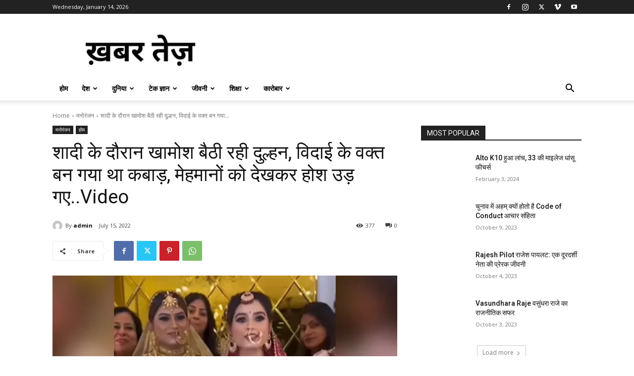

--- FILE ---
content_type: text/html; charset=utf-8
request_url: https://www.google.com/recaptcha/api2/aframe
body_size: 269
content:
<!DOCTYPE HTML><html><head><meta http-equiv="content-type" content="text/html; charset=UTF-8"></head><body><script nonce="Rnn9SkMzRnAQ4YqZ1ux57g">/** Anti-fraud and anti-abuse applications only. See google.com/recaptcha */ try{var clients={'sodar':'https://pagead2.googlesyndication.com/pagead/sodar?'};window.addEventListener("message",function(a){try{if(a.source===window.parent){var b=JSON.parse(a.data);var c=clients[b['id']];if(c){var d=document.createElement('img');d.src=c+b['params']+'&rc='+(localStorage.getItem("rc::a")?sessionStorage.getItem("rc::b"):"");window.document.body.appendChild(d);sessionStorage.setItem("rc::e",parseInt(sessionStorage.getItem("rc::e")||0)+1);localStorage.setItem("rc::h",'1768759336022');}}}catch(b){}});window.parent.postMessage("_grecaptcha_ready", "*");}catch(b){}</script></body></html>